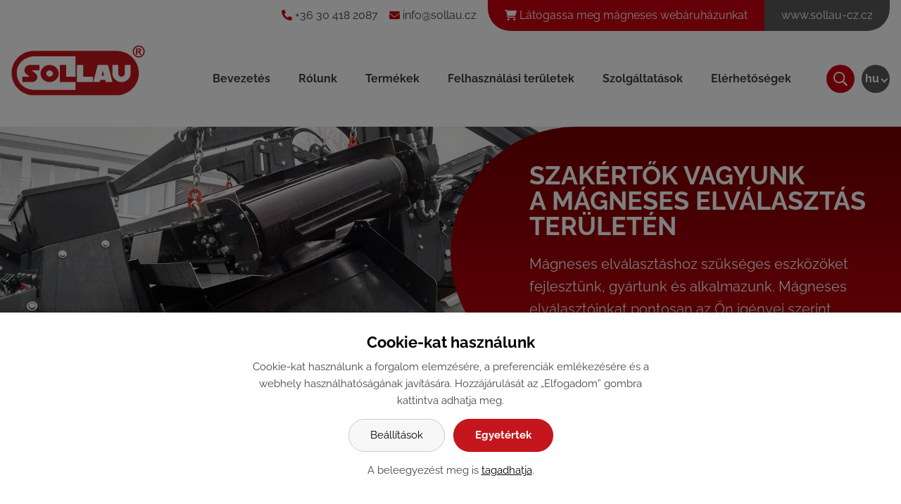

--- FILE ---
content_type: text/html; charset=UTF-8
request_url: https://www.sollau.hu/article/femek-levalasztasa-szilard-alternativ-uzemanyagoktol-solid-recovered-fuel-srf-a-legerosebb-szeparator-mukodes-kozben-esettanulmany
body_size: 16274
content:
<!DOCTYPE html>
<html lang="hu"> 


<head>
<meta charset="utf-8">
<title>Fémek leválasztása szilárd alternatív üzemanyagoktól Solid Recovered Fuel (SRF) – a legerősebb szeparátor működés közben! (esettanulmány) - SOLLAU | Mágneses szeparátorok</title>
<link rel="canonical" href="https://www.sollau.hu/article/femek-levalasztasa-szilard-alternativ-uzemanyagoktol-solid-recovered-fuel-srf-a-legerosebb-szeparator-mukodes-kozben-esettanulmany">

<link rel="preload" as="font" type="font/woff2" href="/wcs/templates/design/fonts/raleway-v27-latin-ext_latin-regular.woff2" crossorigin="anonymous">
<link rel="preload" as="font" type="font/woff2" href="/wcs/templates/design/fonts/raleway-v27-latin-ext_latin-700.woff2" crossorigin="anonymous">


<link rel="stylesheet" href="/wcs/templates/design/css/style.css?v19" />
<link rel="stylesheet" href="/wc-css/26796n-wcstyle.css" />

<link rel="preload" fetchpriority="high" as="image" href="/wcd/images/motivy/mobile/default.jpg" type="image/jpg">
<link rel="alternate" type="application/rss+xml" title="RSS" href="//www.sollau.hu/rss.xml">


<link rel="apple-touch-icon" sizes="180x180" href="/favicons/apple-touch-icon.png">
<link rel="icon" type="image/png" sizes="32x32" href="/favicons/favicon-32x32.png">
<link rel="icon" type="image/png" sizes="16x16" href="/favicons/favicon-16x16.png">
<link rel="manifest" href="/favicons/site.webmanifest">
<link rel="mask-icon" href="/favicons/safari-pinned-tab.svg" color="#c4161c">
<link rel="shortcut icon" href="/favicons/favicon.ico">
<meta name="msapplication-TileColor" content="#ffffff">
<meta name="msapplication-config" content="/favicons/browserconfig.xml">
<meta name="theme-color" content="#ffffff"><meta name="application-name" content="SOLLAU | Mágneses szeparátorok">
<meta http-equiv="X-UA-Compatible" content="IE=edge">
<meta name="robots" content="index,follow">
<meta name="description" content="">
<meta name="keywords" content="">
<meta name="author" content="Emersion Software">


<!-- og tags -->
<meta property="og:type" content="website">
<meta property="og:title" content="Fémek leválasztása szilárd alternatív üzemanyagoktól Solid Recovered Fuel (SRF) – a legerősebb szeparátor működés közben! (esettanulmány)">
<meta property="og:site_name" content="SOLLAU | Mágneses szeparátorok">
<meta property="og:url" content="https://www.sollau.hu/article/femek-levalasztasa-szilard-alternativ-uzemanyagoktol-solid-recovered-fuel-srf-a-legerosebb-szeparator-mukodes-kozben-esettanulmany">
<meta property="og:description" content="Alapértelmezett állapot
A szilárd alternatív üzemanyagok (SRF) fontos energiaforrást jelentenek a modern iparban. Ezen anyagok használatakor azonban problémát jelenthet a fémek jelenléte, amelyek károsíthatják az égető berendezést, ezért szükséges a fémek kiválasztása az energetikai folyamatok biztonságának és hatékonyságának biztosítása érdekében.
Ügyfelünk a Cseh Köztársaság egyik vezető alternatív üzemanyag-gyártója válogatott hulladékból.">
 
<meta property="og:image" content="https://www.sollau.hu//wcd/images/clanky/case-study-tap-dnd-ac-mx8-f-beast-01.jpg">
    

<!-- twitter tags -->
<meta name="twitter:card" content="summary">
<meta name="twitter:site" content="@SOLLAU | Mágneses szeparátorok">
<meta name="twitter:title" content="Fémek leválasztása szilárd alternatív üzemanyagoktól Solid Recovered Fuel (SRF) – a legerősebb szeparátor működés közben! (esettanulmány)">
<meta name="twitter:description" content="">
 
<meta property="twitter:image" content="https://www.sollau.hu//wcd/images/clanky/case-study-tap-dnd-ac-mx8-f-beast-01.jpg">
<meta name="viewport" content="width=device-width,initial-scale=1,minimum-scale=1">

<script>
window.dataLayer = window.dataLayer || [];
function gtag(){ dataLayer.push(arguments); }

gtag('consent', 'default', {
  'ad_storage': 'denied',
  'analytics_storage': 'denied',
  'personalization_storage': 'denied',
  'ad_user_data': 'denied',
  'ad_personalization': 'denied'});
</script>

<!-- Google Tag Manager -->
<script>(function(w,d,s,l,i){w[l]=w[l]||[];w[l].push({'gtm.start':
new Date().getTime(),event:'gtm.js'});var f=d.getElementsByTagName(s)[0],
j=d.createElement(s),dl=l!='dataLayer'?'&l='+l:'';j.async=true;j.src=
'https://www.googletagmanager.com/gtm.js?id='+i+dl;f.parentNode.insertBefore(j,f);
})(window,document,'script','dataLayer','GTM-NLVZ7JN');</script>
<!-- End Google Tag Manager -->

<script>
(function () {
  if (!window.chatbase || window.chatbase("getState") !== "initialized") {
    var cbFunc = function () {
      var args = Array.prototype.slice.call(arguments);
      if (!window.chatbase.q) {
        window.chatbase.q = [];
      }
      window.chatbase.q.push(args);
    };
    cbFunc.q = [];
    window.chatbase = cbFunc;
  }

  function onLoad() {
    var htmlLang = (document.documentElement.lang || '').toLowerCase().slice(0, 2);
    var urlMatch = window.location.pathname.match(/^\/(cs|sk|en|de|fr|es|pl|hu|ro|ru|uk)(\/|$)/);
    var urlLang = urlMatch ? urlMatch[1] : null;
    var pageLanguage = htmlLang || urlLang || 'en';

    var initialMessages = {
      cs: ["Dobrý den! S čím vám mohu pomoci?"],
      sk: ["Ahoj! Ako vám môžem pomôcť?"],
      en: ["Hi! How can I help you today?"],
      de: ["Hallo! Wie kann ich Ihnen helfen?"],
      fr: ["Bonjour ! Comment puis-je vous aider ?"],
      es: ["¡Hola! ¿Cómo puedo ayudarte?"],
      pl: ["Cześć! W czym mogę pomóc?"],
      hu: ["Szia! Miben segíthetek?"],
      ro: ["Bună! Cu ce vă pot ajuta?"],
      ru: ["Здравствуйте! Чем могу помочь?"],
      uk: ["Привіт! Чим я можу допомогти?"]
    };

    var message = initialMessages[pageLanguage] || initialMessages["en"];
    window.chatbase("setInitialMessages", message);

    var script = document.createElement("script");
    script.src = "https://www.chatbase.co/embed.min.js";
    script.id = "VeDWyhvAWIW6Dk157oenA";
    script.domain = "www.chatbase.co";
    document.body.appendChild(script);
  }

  if (document.readyState === "complete") {
    onLoad();
  } else {
    window.addEventListener("load", onLoad);
  }
})();
</script>
	

</head>


<body>
	<div id="cookies-bar" class="snippet"><div class="cookies-splash"></div>

<div class="cookies cookies-bar">        
	<div class="cookies-bar__holder">
	
		<h3 class="cookies-bar__title">                    
			Cookie-kat használunk
		</h3>
		<p class="cookies-bar__desc"> 
			Cookie-kat használunk a forgalom elemzésére, a preferenciák emlékezésére és a webhely használhatóságának javítására. 
            Hozzájárulását az „Elfogadom” gombra kattintva adhatja meg.
		</p>      
		<p class="cookies-bar__desc">
			<a href="/article/femek-levalasztasa-szilard-alternativ-uzemanyagoktol-solid-recovered-fuel-srf-a-legerosebb-szeparator-mukodes-kozben-esettanulmany?signal=openCookiesDetailWindow" class="cookies-btn cookies-btn--bar e-ajax-link">                        
				Beállítások
			</a>
			
            <a href="/article/femek-levalasztasa-szilard-alternativ-uzemanyagoktol-solid-recovered-fuel-srf-a-legerosebb-szeparator-mukodes-kozben-esettanulmany?signal=acceptAll" class="cookies-btn cookies-btn--bar cookies-btn--ok">                
				Egyetértek
			</a>
		</p>
		<p class="cookies-bar__desc">
    		A beleegyezést meg is <a href="/article/femek-levalasztasa-szilard-alternativ-uzemanyagoktol-solid-recovered-fuel-srf-a-legerosebb-szeparator-mukodes-kozben-esettanulmany?signal=disableAll">tagadhatja</a>.
    	</p>
    
    </div>  
</div></div><div class="skippy">
  <div class="center">
    <a class="hidden-focus" href="#main">Ugrás a tartalomhoz</a>
    <a class="hidden-focus" href="#nav"></a>
  </div>
</div>

<header class="header">

<form action="/455-fulltext-search-results" method="get">
          <div class="fulltext" role="search">
          	<div class="fulltext-holder">
            <label for="id-search" class="invisible">keresés:</label> 
            <input type="text" id="id-search" name="fulltext" class="inp" value="keresési kifejezés..." onfocus="if (this.value=='keresési kifejezés...') {this.value='';}; return true;" /><button type="submit">keresés</button>
            <input type="hidden" name="vid" value="" />
            </div>
          </div>
        </form><ul class="top-bar">
<li class="top-bar__text"><a href="tel:+36304182087"><svg viewBox="0 0 512 512" class="icon mr-1" style="fill:#c90310;"><use xlink:href="#shape-phone"></use></svg><span>+36 30 418 2087</span></a></li>
<li class="top-bar__text"><a href="mailto:info@sollau.cz"><svg viewBox="0 0 512 512" class="icon mr-1" style="fill:#c90310;"><use xlink:href="#shape-envelope"></use></svg><span>info@sollau.cz</span></a></li> 
<li class="top-bar__shop"><a href="https://eshop.sollau.hu" title="Online mágneses webáruház"><svg viewBox="0 0 576 512" class="icon" style="fill:#fff;"><use xlink:href="#shape-eshop"></use></svg> <span>Látogassa meg mágneses webáruházunkat</span></a></li>
<li class="top-bar__promo"><a href="https://www.sollau-cz.cz/" title="Technologie pro plastikářský průmysl">www.sollau-cz.cz</a></li>
</ul><div class="header-holder">
<div class="my-container">

	<ul class="menu-icons">
    <li class="menu-icon menu-icon--nav"><span class="menu-title">MENU</span>
		<button class="button-nav" aria-label="Navigáció">
			<span class="button-nav__title">Navigáció</span>
			<span class="hamburger">
				<span class="hamburger-line hamburger-line--1"></span>
				<span class="hamburger-line hamburger-line--2"></span>
				<span class="hamburger-line hamburger-line--3"></span>
			</span>
		</button>
    </li>    
    <li class="menu-icon menu-icon--virtuals"><div class="dd-nav dd-nav--virtuals">
	<button aria-expanded="false" aria-controls="id_virtuals" class="button-virtuals">hu</button>
	<ul id="id_virtuals">
	<li><a href="https://www.sollau.cz/">Česky</a></li>
	<li><a href="https://www.sollau.sk/">Slovensky</a></li>
	<li><a href="https://www.sollau.com/">English</a></li>
	<li><a href="https://www.sollau.de/">Deutsch</a></li>
    <li><a href="https://www.sollau.fr/">Francais</a></li>
    <li><a href="https://www.sollau.es/">Español</a></li>
    <li><a href="https://www.sollau.pl/">Polski</a></li>
    <li><a href="https://www.sollau.hu/">Magyar</a></li>
    <li><a href="https://www.sollau.ro/">Romanesc</a></li>
	<li><a href="https://www.sollau.ru/">Русский</a></li>
    <li><a href="https://www.sollau.com.ua/">Український</a></li>
    </ul>
</div>





</li>
    <li class="menu-icon menu-icon--fulltext">
        <button class="button-fulltext" aria-label="keresés">
   			<svg xmlns="http://www.w3.org/2000/svg" viewBox="0 0 512 512"><path d="M508.5 468.9L387.1 347.5c-2.3-2.3-5.3-3.5-8.5-3.5h-13.2c31.5-36.5 50.6-84 50.6-136C416 93.1 322.9 0 208 0S0 93.1 0 208s93.1 208 208 208c52 0 99.5-19.1 136-50.6v13.2c0 3.2 1.3 6.2 3.5 8.5l121.4 121.4c4.7 4.7 12.3 4.7 17 0l22.6-22.6c4.7-4.7 4.7-12.3 0-17zM208 368c-88.4 0-160-71.6-160-160S119.6 48 208 48s160 71.6 160 160-71.6 160-160 160z"/></svg>
     	</button>
    </li>	
	</ul>

    <div class="logo logo-hu" role="banner">
    <a href="//www.sollau.hu/" title="Mágneses szeparátorok | Vissza a kezdőlapra"><span>Mágneses szeparátorok</span></a>
    </div>	    

 	<nav class="nav-top-holder clearfix">

<div class="cssmenu"><ul class="nav-top"><li><a href="https://www.sollau.hu/"><span>Bevezetés</span></a></li><li class="has-sub"><a href="https://www.sollau.hu/rolunk"><span>Rólunk</span></a><ul><li><a href="https://www.sollau.hu/reference"><span>Reference</span></a></li><li><a href="https://www.sollau.hu/cikkek"><span>Cikkek</span></a></li><li><a href="https://www.sollau.hu/esettanulmanyok"><span>Esettanulmányok</span></a></li></ul></li><li class="has-sub"><a href="https://www.sollau.hu/termekek"><span>Termékek</span></a><ul><li class="has-sub"><a href="https://www.sollau.hu/magneses-szeparatorok-omlesztett-keverekekhez"><span>Mágneses szeparátorok ömlesztett keverékekhez</span></a><ul><li class="has-sub"><a href="https://www.sollau.hu/magneses-szeparator-omlesztett-keverekekhez-kezi-tisztitassal"><span>Kézi tisztítással</span></a><ul><li><a href="https://www.sollau.hu/magneses-lemezek-szallitoszalag-fole-dnd-mc"><span>Mágneses lemezek szállítószalag fölé DND-MC</span></a></li><li><a href="https://www.sollau.hu/szekreny-tipusu-racsos-magneses-elvalasztok-mss-mc"><span>Szekrény típusú rácsos mágneses elválasztók MSS-MC</span></a></li><li><a href="https://www.sollau.hu/szekreny-tipusu-racsos-magneses-elvalasztok-mss-mc-alarm-telitettsegi-kijelzovel"><span>Szekrény típusú rácsos mágneses elválasztók MSS-MC ALARM telítettségi kijelzővel</span></a></li><li><a href="https://www.sollau.hu/forgo-magneses-elvalasztok-kihuzhato-raccsal-msr-mc"><span>Forgó mágneses elválasztók kihúzható ráccsal MSR-MC</span></a></li><li><a href="https://www.sollau.hu/magneses-elvalasztok-csorendszerkhez-msp-s-omlesztett-keverekekhez"><span>Mágneses elválasztók csőrendszerkhez MSP-S </span></a></li><li><a href="https://www.sollau.hu/tartaly-magneses-szeparatorok-msp-c"><span>Tartály mágneses szeparátorok MSP-C</span></a></li><li><a href="https://www.sollau.hu/lemez-magneses-szeparatorok-magneses-lampasok-ml"><span>Lemez mágneses szeparátorok ML</span></a></li><li><a href="https://www.sollau.hu/lemez-magneses-szeparatorok-ml-alarm-telitettsegi-kijelzovel"><span>Lemez mágneses szeparátorok ML ALARM telítettségi kijelzővel</span></a></li><li><a href="https://www.sollau.hu/magneses-lemezelvalasztok-csorendszerhez-ml-p-omlesztett-keverekekhez"><span>Mágneses lemezelválasztók csőrendszerhez ML-P </span></a></li><li><a href="https://www.sollau.hu/csovezetek-magneses-szeparatorok-mt"><span>Csővezeték mágneses szeparátorok MT</span></a></li><li><a href="https://www.sollau.hu/lemezmagnesek-csuszdahoz-ms-mc"><span>Lemezmágnesek csúszdához MS-MC</span></a></li><li><a href="https://www.sollau.hu/magneses-ajto-ms-mc-k-s"><span>Mágneses ajtó MS-MC-K/S</span></a></li><li><a href="https://www.sollau.hu/lemezmagnesek-ms-mc-b"><span>Lemezmágnesek MS-MC-B</span></a></li><li><a href="https://www.sollau.hu/lepcsos-magneses-szeparatorok-msk-mc"><span>Lépcsős mágneses szeparátorok MSK-MC</span></a></li><li><a href="https://www.sollau.hu/kihuzhato-magneses-racsok-mr"><span>Kihúzható mágneses rácsok MR</span></a></li><li><a href="https://www.sollau.hu/magneses-elvalasztok-froccsonto-garathoz-tm"><span>Mágneses elválasztók fröccsöntő garathoz TM</span></a></li><li><a href="https://www.sollau.hu/magneses-elvalasztok-froccsonto-gep-garatahoz-csillag-sm"><span>Mágneses elválasztók fröccsöntő gép garatához - csillag SM</span></a></li><li><a href="https://www.sollau.hu/magnesrudak-omlesztett-mtn-keverekekhez"><span>Mágnesrudak MTN</span></a></li><li><a href="https://www.sollau.hu/mobil-elvalaszto-egyseg-msu"><span>Mobil elválasztó egység MSU</span></a></li><li><a href="https://www.sollau.hu/elektromagnes-szallitoszalag-fole-manualis-tisztitassal-dnd-mc-e"><span>Elektromágnes szállítószalag fölé manuális tisztítással DND-MC E</span></a></li></ul></li><li class="has-sub"><a href="https://www.sollau.hu/elvalasztok-omlesztett-keverekekhez-automatikus-tisztitassal"><span>Automatikus tisztítással </span></a><ul><li><a href="https://www.sollau.hu/ontisztito-racsos-magneses-szeparatorok-mss-ac"><span>Öntisztító rácsos mágneses szeparátorok MSS-AC</span></a></li><li class="has-sub"><a href="https://www.sollau.hu/ontisztito-magneses-lemezek-dnd-ac-a-szallitoszalag-fole"><span>Öntisztító mágneses lemezek DND-AC a szállítószalag fölé</span></a></li><li class="has-sub"><a href="https://www.sollau.hu/automatikus-elektromagnes-szallitoszalag-fole-dnd-ac-e"><span>Automatikus elektromágnes szállítószalag fölé – DND-AC E</span></a></li><li><a href="https://www.sollau.hu/magneses-ontisztito-lemezek-mobil-apritokhoz-es-valogatokhoz"><span>Mágneses öntisztító lemezek mobil aprítókhoz és válogatókhoz</span></a></li><li class="has-sub"><a href="https://www.sollau.hu/orvenyaramu-magneses-elvalasztok-szinesfemekhez-eddy-current-szeparator"><span>Örvényáramú mágneses elválasztók színesfémekhez ECS</span></a></li><li><a href="https://www.sollau.hu/magneses-elvalasztok-rozsdamentes-acelhoz-mv-r"><span>Mágneses elválasztók rozsdamentes acélhoz MV-R</span></a></li><li><a href="https://www.sollau.hu/forgo-magneses-szeparatorok-msr-ac"><span>Forgó mágneses szeparátorok MSR-AC</span></a></li><li><a href="https://www.sollau.hu/magneses-dobok-mb"><span>Mágneses dobok MB</span></a></li><li><a href="https://www.sollau.hu/elektromagneses-dobok-mb-e"><span>Elektromágneses dobok MB E</span></a></li><li><a href="https://www.sollau.hu/felig-nyitott-magneses-dob-mbo"><span>Félig nyitott mágneses dob MBO</span></a></li><li><a href="https://www.sollau.hu/fedett-magneses-dob-mbz"><span>Fedett mágneses dob MBZ</span></a></li><li><a href="https://www.sollau.hu/tobbfokozatu-magneses-dob-vmbz"><span>Többfokozatú mágneses dob VMBZ</span></a></li><li><a href="https://www.sollau.hu/magneses-hengerek-mv-hevederes-szallitoszalagokhoz"><span>Mágneses hengerek MV </span></a></li><li><a href="https://www.sollau.hu/tobbfokozatu-magneses-hengerek-vmsv"><span>Többfokozatú mágneses hengerek VMSV</span></a></li><li><a href="https://www.sollau.hu/lepcsos-magneses-szeparatorok-msk-ac"><span>Lépcsős mágneses szeparátorok MSK-AC</span></a></li><li><a href="https://www.sollau.hu/laboratoriumi-magneses-szeparatorok-lsv"><span>Laboratóriumi mágneses szeparátorok LSV</span></a></li></ul></li></ul></li><li class="has-sub"><a href="https://www.sollau.hu/magneses-szeparatorok-folyekony-keverekekhez"><span>Mágneses szeparátorok folyékony keverékekhez</span></a><ul><li class="has-sub"><a href="https://www.sollau.hu/magneses-szeparatorok-folyekony-keverekekhez-kezi-tisztitassal"><span>Kézi tisztítással </span></a><ul><li><a href="https://www.sollau.hu/atfolyos-magneses-szeparator-csovezetekekhez-msp-s-folyekony-keverekekhez"><span>Átfolyós mágneses szeparátor csővezetékekhez MSP-S</span></a></li><li><a href="https://www.sollau.hu/atfolyos-magneses-szeparatorok-csovezetekekhez-msp-mc"><span>Átfolyós mágneses szeparátorok csővezetékekhez MSP-MC</span></a></li><li><a href="https://www.sollau.hu/mobil-aramlasi-magneses-szeparatorok-msp-s-ancistrus"><span>Mobil áramlási mágneses szeparátorok MSP-S ANCISTRUS</span></a></li><li><a href="https://www.sollau.hu/aramlasi-magneses-szeparatorok-a-fekete-por-elvalasztasahoz-black-power-msp-bp"><span>Áramlási mágneses szeparátorok a fekete por elválasztásához (black power) MSP-BP</span></a></li><li><a href="https://www.sollau.hu/racsos-magneses-szeparatorok-magneses-racsok-mrz"><span>Rácsos mágneses szeparátorok MRZ</span></a></li><li><a href="https://www.sollau.hu/magneses-lemezelvalasztok-csorendszerhez-ml-p-folyekony-keverekekhez"><span>Mágneses lemezelválasztók csőrendszerhez ML-P</span></a></li><li><a href="https://www.sollau.hu/permanens-matrix-magneses-szeparatorok-mx-mc"><span>Permanens mátrix mágneses szeparátorok MX-MC</span></a></li><li><a href="https://www.sollau.hu/laboratoriumi-matrix-magneses-szeparatorok-mx-l"><span>Laboratóriumi mátrix mágneses szeparátorok MX-L</span></a></li><li><a href="https://www.sollau.hu/magneses-racsok-mr-k"><span>Mágneses rácsok MR-K</span></a></li><li><a href="https://www.sollau.hu/magnesrudak-omlesztett-mtn-folyekony-keverekekhez"><span>Mágnesrudak MTN</span></a></li><li><a href="https://www.sollau.hu/magnesek-zsakos-szurokhoz-msf"><span>Mágnesek zsákos szűrőkhöz MSF</span></a></li><li><a href="https://www.sollau.hu/magneses-szurok-futeshez"><span>Mágneses szűrők fűtéshez</span></a></li></ul></li><li class="has-sub"><a href="https://www.sollau.hu/magneses-szeparatorok-folyekony-keverekekhez-automatikus-tisztitassal"><span>Automatikus tisztítással</span></a><ul><li><a href="https://www.sollau.hu/atfolyos-magneses-szeparatorok-msp-ac"><span>Átfolyós mágneses szeparátorok MSP-AC</span></a></li><li><a href="https://www.sollau.hu/aramlasi-magneses-szurok-msp-ac-eko"><span>Áramlási mágneses szűrők MSP-AC EKO</span></a></li><li class="active"><a href="https://www.sollau.hu/tartalyos-elvalaszto-hengerek-mvs"><span>Tartályos elválasztó hengerek MVS</span></a></li><li><a href="https://www.sollau.hu/lemez-magneses-szeparator-csuszda-fole-dnd-sfx"><span>Lemez mágneses szeparátor csúszda fölé DND-SFX</span></a></li></ul></li></ul></li><li class="has-sub"><a href="https://www.sollau.hu/valogato-sorok"><span>Válogató sorok </span></a><ul><li class="has-sub"><a href="https://www.sollau.hu/mobil-valogato-sor"><span>Mobil válogató sor</span></a><ul><li><a href="https://www.sollau.hu/mobil-valogato-sor-technologiak-attekintese"><span>Mobil válogató sor – technológiák áttekintése</span></a></li></ul></li><li><a href="https://www.sollau.hu/automatikus-valogatosor-aluminium-tarcsak-szetvalasztasahoz"><span>Automatikus válogatósor alumínium tárcsák szétválasztásához</span></a></li><li><a href="https://www.sollau.hu/automata-valogatosor-kommunalis-hulladek-muanyag-es-papir-valogatasahoz"><span>Automata válogatósor kommunális hulladék, műanyag és papír válogatásához</span></a></li><li><a href="https://www.sollau.hu/automatikus-valogatosor-pet-palackokhoz-aluminium-es-vas-italos-dobozokhoz"><span>Automatikus válogatósor PET-palackokhoz, alumínium és vas italos dobozokhoz</span></a></li><li><a href="https://www.sollau.hu/automatikus-valogatosor-pet-palackok-al-es-fe-dobozok-valogatasahoz"><span>Automatikus válogatósor PET palackok, Al és Fe dobozok válogatásához</span></a></li><li><a href="https://www.sollau.hu/automatikus-valogatosor-a-muanyag-hulladekok-valogatasahoz"><span>Automatikus válogatósor a műanyag hulladékok válogatásához</span></a></li><li><a href="https://www.sollau.hu/automatikus-valogatosor-3d-muanyaghulladek-pet-palackok-valogatasahoz"><span>Automatikus válogatósor 3D műanyaghulladék - PET palackok válogatásához</span></a></li><li><a href="https://www.sollau.hu/szeparalosor-muanyag-hulladek-valogatasara"><span>Szeparálósor műanyag hulladék válogatására</span></a></li><li><a href="https://www.sollau.hu/szeparalosor-uveghulladek-ujrahasznositasahoz"><span>Szeparálósor üveghulladék újrahasznosításához</span></a></li><li><a href="https://www.sollau.hu/szeparalosor-magnesesezheto-italos-dobozok-elkulonitesere-a-kommunalis-hulladekbol"><span>Szeparálósor mágnesesezhető italos dobozok elkülönítésére</span></a></li><li><a href="https://www.sollau.hu/szeparalosor-enyhen-magneses-rozsdamentes-acel-es-szinesfemek-elvalasztasahoz"><span>Szeparálósor enyhén mágneses rozsdamentes acél és színesfémek elválasztásához</span></a></li><li><a href="https://www.sollau.hu/szeparalosor-magnezit-granat-homok-elvalasztasara-a-sor-osszetetele"><span>Szeparálósor magnezit (gránát) homok elválasztására A sor összetétele</span></a></li></ul></li><li><a href="https://www.sollau.hu/elektromagnesek"><span>Elektromágnesek</span></a></li><li class="has-sub"><a href="https://www.sollau.hu/femdetektorok"><span>Fémdetektorok</span></a><ul><li class="has-sub"><a href="https://www.sollau.hu/femdetektorok-az-elelmiszeripar-szamara"><span>Fémdetektorok az élelmiszeripar számára</span></a><ul><li class="has-sub"><a href="https://www.sollau.hu/femdetektorok-az-elelmiszeripar-szamara-szallitoszalaghoz"><span>Fémdetektorok az élelmiszeripar számára szállítószalaghoz</span></a></li><li class="has-sub"><a href="https://www.sollau.hu/elelmiszeripari-femdetektorok-nyomas-alatti-szallitashoz"><span>Élelmiszeripari fémdetektorok nyomás alatti szállításhoz</span></a></li><li class="has-sub"><a href="https://www.sollau.hu/elelmiszeripari-femdetektorok-szabadeseses-szallitashoz"><span>Élelmiszeripari fémdetektorok szabadeséses szállításhoz</span></a></li><li class="has-sub"><a href="https://www.sollau.hu/femdetektorok-az-elelmiszeripar-szamara-folyadekok-es-pasztaszeru-anyagok-szamara"><span>Fémdetektorok az élelmiszeripar számára folyadékok és pasztaszerű anyagok számára</span></a></li></ul></li><li class="has-sub"><a href="https://www.sollau.hu/ipari-femdetektorok"><span>Ipari fémdetektorok</span></a><ul><li class="has-sub"><a href="https://www.sollau.hu/ipari-femdetektorok-szallitoszalaghoz"><span>Ipari fémdetektorok szállítószalaghoz</span></a></li><li class="has-sub"><a href="https://www.sollau.hu/ipari-femdetektorok-nyomas-alatti-szallitashoz"><span>Ipari fémdetektorok nyomás alatti szállításhoz</span></a></li><li class="has-sub"><a href="https://www.sollau.hu/ipari-femdetektorok-szabadeseshez"><span>Ipari fémdetektorok szabadeséshez</span></a></li><li class="has-sub"><a href="https://www.sollau.hu/ipari-femdetektorok-textil-feldolgozo-sorokhoz"><span>Ipari fémdetektorok textil feldolgozó sorokhoz</span></a></li></ul></li></ul></li><li class="has-sub"><a href="https://www.sollau.hu/magneses-sepruk-magneses-seprok"><span>Mágneses seprűk </span></a><ul><li><a href="https://www.sollau.hu/magneses-sepruk-mz"><span>Mágneses seprűk MZ</span></a></li><li><a href="https://www.sollau.hu/magneses-sepruk-mz-vzv-targoncakhoz"><span>Mágneses seprűk MZ-VZV targoncákhoz</span></a></li><li><a href="https://www.sollau.hu/magneses-sepru-fuggo-mz-z"><span>Mágneses seprű függő MZ-Z</span></a></li><li class="has-sub"><a href="https://www.sollau.hu/ms-falcon-magneses-sepruk-repterekre-es-laza-talajra"><span>MS FALCON mágneses seprűk repterekre és laza talajra </span></a><ul><li><a href="https://www.sollau.hu/ms-falcon-magneses-sepru-reszletes-bemutatasa"><span>MS FALCON mágneses seprű részletes bemutatása</span></a></li><li><a href="https://www.sollau.hu/ms-falcon-magneses-sepru-modellcsalad"><span>MS FALCON mágneses seprű modellcsalád</span></a></li><li><a href="https://www.sollau.hu/az-ms-falcon-magneses-seprumodulok-reszletes-leirasa"><span>Az MS FALCON mágneses seprűmodulok részletes leírása</span></a></li><li><a href="https://www.sollau.hu/tovabbi-kepek-a-repuloterekhez-es-laza-talajhoz-keszult-ms-falcon-magneses-seprurol"><span>További képek a repülőterekhez és laza talajhoz készült MS FALCON </span></a></li><li><a href="https://www.sollau.hu/tovabbi-videok-az-ms-falcon-repuloteri-es-laza-talajra-szant-magneses-seprukrol"><span>További videók az MS FALCON repülőtéri és laza talajra szánt </span></a></li><li><a href="https://www.sollau.hu/tovabbi-esettanulmanyok-az-ms-falcon-magneses-seprurol"><span>További esettanulmányok az MS FALCON mágneses seprűről</span></a></li></ul></li><li class="has-sub"><a href="https://www.sollau.hu/msa-eagle-magneses-sepruk-repuloterekre-es-nagy-teruletekre"><span>MSA EAGLE mágneses seprűk repülőterekre és nagy területekre</span></a><ul><li><a href="https://www.sollau.hu/az-msa-eagle-magneses-sepru-reszletes-leirasa"><span>Az MSA EAGLE mágneses seprű részletes leírása</span></a></li><li><a href="https://www.sollau.hu/msa-eagle-magneses-sepru-modellcsalad"><span>MSA EAGLE mágneses seprű modellcsalád</span></a></li><li><a href="https://www.sollau.hu/msa-eagle-magneses-seprumodulok-reszletes-leirasa"><span>Az MSA EAGLE mágneses seprűmodulok részletes leírása</span></a></li><li><a href="https://www.sollau.hu/msa-eagle-magneses-sepru-repuloterekhez-es-nagy-teruletekhez-tovabbi-kepei"><span>MSA EAGLE mágneses seprű repülőterekhez és nagy területekhez további képei </span></a></li><li><a href="https://www.sollau.hu/msa-eagle-magneses-sepru-repuloterekhez-es-nagy-teruletekhez-tovabbi-videoi"><span>MSA EAGLE mágneses seprű repülőterekhez és nagy területekhez további videói</span></a></li></ul></li></ul></li><li class="has-sub"><a href="https://www.sollau.hu/firefly-mobil-fenykereszt-amely-a-repuloteri-kifutopalya-lezarasat-jelzi"><span>FIREFLY mobil fénykereszt, amely a repülőtéri kifutópálya lezárását jelzi</span></a><ul><li><a href="https://www.sollau.hu/a-firefly-kifutopalya-lezarasahoz-hasznalt-mobil-fenykereszt-reszletes-leirasa"><span>A FIREFLY kifutópálya lezárásához használt mobil fénykereszt részletes leírása</span></a></li><li><a href="https://www.sollau.hu/firefly-modellsorozat-mobil-fenykeresztek-a-kifutopalya-lezarasahoz"><span>FIREFLY modellsorozat mobil fénykeresztek a kifutópálya lezárásához</span></a></li><li><a href="https://www.sollau.hu/a-firefly-mobil-fenykeresztek-fenymuszaki-parameterei-repuloteri-palyak-lezarasahoz"><span>A FIREFLY mobil fénykeresztek fényműszaki paraméterei repülőtéri pályák lezárásához</span></a></li><li><a href="https://www.sollau.hu/tovabbi-fotok-a-firefly-mobil-fenykeresztrol-repuloteri-palyak-lezarasahoz"><span>További fotók a FIREFLY mobil fénykeresztről </span></a></li><li><a href="https://www.sollau.hu/tovabbi-videok-a-firefly-mobil-fenykeresztrol-repuloteri-palyak-lezarasahoz"><span>További videók a FIREFLY mobil fénykeresztről </span></a></li></ul></li><li class="has-sub"><a href="https://www.sollau.hu/rezgo-szitak"><span>Rezgő sziták</span></a><ul><li class="has-sub"><a href="https://www.sollau.hu/rezgo-szitak-ipari-alkalmazas"><span>Rezgő sziták – ipari alkalmazás</span></a><ul><li><a href="https://www.sollau.hu/rezgo-szitak-elelmiszeripar"><span>Rezgő sziták – élelmiszeripar</span></a></li><li><a href="https://www.sollau.hu/rezgo-szitak-ujrahasznositas"><span>Rezgő sziták – újrahasznosítás</span></a></li><li><a href="https://www.sollau.hu/rezgo-szitak-vegyipar-es-muanyagipar"><span>Rezgő sziták – vegyipar és műanyagipar</span></a></li><li><a href="https://www.sollau.hu/rezgo-szitak-epitoipar-es-epitoanyagok"><span>Rezgő sziták – építőipar és építőanyagok</span></a></li></ul></li><li class="has-sub"><a href="https://www.sollau.hu/c-line-rezgo-szitak-porokhoz-es-folyadekokhoz"><span>C-line rezgő sziták porokhoz és folyadékokhoz</span></a><ul><li><a href="https://www.sollau.hu/vtp-rezgo-szita-pneumatikus-szallitashoz"><span>VTP - Rezgő szita pneumatikus szállításhoz </span></a></li><li><a href="https://www.sollau.hu/vlb-vlm-rezgo-szita-folyadekokhoz-es-pepes-keverekekhez"><span>VLB/VLM – Rezgő szita folyadékokhoz és pépes keverékekhez</span></a></li><li><a href="https://www.sollau.hu/vp1-nagy-kapacitasu-rezgo-szita"><span>VP1 - Nagy kapacitású rezgő szita</span></a></li><li><a href="https://www.sollau.hu/vp2-nagy-kapacitasu-rezgo-szita"><span>VP2 - Nagy kapacitású rezgő szita</span></a></li><li><a href="https://www.sollau.hu/vpf-vpf2-rezgo-szita-a-gyogyszeripar-szamara"><span>VPF/VPF2 – Rezgő szita a gyógyszeripar számára</span></a></li><li><a href="https://www.sollau.hu/vpb-vpm-rezgo-szita-porokhoz-es-omlesztett-anyagokhoz"><span>VPB/VPM – Rezgő szita porokhoz és ömlesztett anyagokhoz</span></a></li></ul></li><li class="has-sub"><a href="https://www.sollau.hu/x-line-multifrekvencias-technologia-amely-megvaltoztatja-a-jatekszabalyokat"><span>X-line – multifrekvenciás technológia, amely megváltoztatja a játékszabályokat.</span></a><ul><li><a href="https://www.sollau.hu/circular-single-deck-kor-alaku-rezgo-szita-extrem-igenybevetelre"><span>CIRCULAR SINGLE DECK – Kör alakú rezgő szita extrém igénybevételre</span></a></li><li><a href="https://www.sollau.hu/rectangular-single-deck-teglalap-alaku-rezgo-szita-extrem-igenybevetelre"><span>RECTANGULAR SINGLE DECK – Téglalap alakú rezgő szita extrém igénybevételre</span></a></li></ul></li><li><a href="https://www.sollau.hu/t-line-tumbler-rezgo-szitak-por-alapu-anyagokhoz"><span>T–LINE TUMBLER – rezgő sziták por alapú anyagokhoz </span></a></li><li><a href="https://www.sollau.hu/gyakori-kerdesek-gyik-c-line-x-line-t-line-vibracios-szitak"><span>Gyakori kérdések (GYIK) – C-Line, X-Line, T-Line vibrációs sziták</span></a></li></ul></li><li class="has-sub"><a href="https://www.sollau.hu/rezgo-adagolok-es-rezgo-szallitoszalagok"><span>Rezgő adagolók és rezgő szállítószalagok</span></a><ul><li><a href="https://www.sollau.hu/rezgo-eloszto-adagolo"><span>Rezgő elosztó adagoló</span></a></li><li class="has-sub"><a href="https://www.sollau.hu/rezgo-adagolo"><span>Rezgő adagoló</span></a><ul><li><a href="https://www.sollau.hu/tovabbi-fotok-a-rezgo-adagolok"><span>További fotók a rezgő adagolók</span></a></li></ul></li><li><a href="https://www.sollau.hu/heavy-duty-rezgo-adagolo"><span>Heavy-Duty rezgő adagoló</span></a></li><li><a href="https://www.sollau.hu/tartalyos-rezgo-adagolo"><span>Tartályos rezgő adagoló</span></a></li><li class="has-sub"><a href="https://www.sollau.hu/rezgo-szallitoszalag"><span>Rezgő szállítószalag</span></a></li><li><a href="https://www.sollau.hu/sajatfrekvencias-rezgo-szallitok"><span>Sajátfrekvenciás rezgő szállítók</span></a></li><li><a href="https://www.sollau.hu/spiralos-felhordo"><span>Spirálos felhordó</span></a></li><li><a href="https://www.sollau.hu/rezgo-asztalok"><span>Rezgő asztalok </span></a></li><li><a href="https://www.sollau.hu/hidraulikus-billento"><span>Hidraulikus billentő</span></a></li><li class="has-sub"><a href="https://www.sollau.hu/emelos-billento"><span>Emelős billentő</span></a><ul><li><a href="https://www.sollau.hu/tovabbi-fotok-emelos-billento"><span>További fotók a emelős billentő</span></a></li></ul></li></ul></li><li class="has-sub"><a href="https://www.sollau.hu/kontroll-magnesek-nyersanyagokhoz"><span>Kontroll mágnesek nyersanyagokhoz</span></a><ul><li><a href="https://www.sollau.hu/magneses-tesztrud-mth-hegyes"><span>Mágneses tesztrúd MTH hegyes</span></a></li><li><a href="https://www.sollau.hu/magneses-tesztrud-mtv"><span>Mágneses tesztrúd MTV </span></a></li><li><a href="https://www.sollau.hu/kontroll-kupmagnes-karabinerrel-mk"><span>Kontroll kúpmágnes karabinerrel MK</span></a></li><li><a href="https://www.sollau.hu/ellenorzo-kupmagnes-ks"><span>Ellenőrző kúpmágnes KS</span></a></li><li><a href="https://www.sollau.hu/szuper-eros-kontrollmagnes-skm"><span>Szuper erős kontrollmágnes SKM</span></a></li></ul></li><li><a href="https://www.sollau.hu/md-magneses-szallitoszalagok"><span>MD mágneses szállítószalagok</span></a></li><li><a href="https://www.sollau.hu/magneses-szonyegek-mm"><span>Mágneses szőnyegek MM</span></a></li><li><a href="https://www.sollau.hu/magneses-lemez-elvalaszto-mc"><span>Mágneses lemez elválasztó MC</span></a></li><li class="has-sub"><a href="https://www.sollau.hu/magneses-kezelesi-segedeszkozok"><span>Mágneses kezelési segédeszközök </span></a><ul><li><a href="https://www.sollau.hu/magneses-kezi-forgacs-gyujtok-mtl"><span>Mágneses kézi forgács gyűjtők MTL</span></a></li><li><a href="https://www.sollau.hu/magneses-manipulatorok-rm"><span>Mágneses manipulátorok RM</span></a></li><li><a href="https://www.sollau.hu/magnesek-technologiai-furdokhoz-magnesek-galvanizalohoz-tl"><span>Mágnesek technológiai fürdőkhöz TL</span></a></li><li><a href="https://www.sollau.hu/permanens-tehermagnesek-daruhoz"><span>Permanens tehermágnesek daruhoz</span></a></li><li><a href="https://www.sollau.hu/akkumulatoros-es-elektropermanens-tehermagnesek"><span>Akkumulátoros és elektropermanens tehermágnesek</span></a></li></ul></li><li class="has-sub"><a href="https://www.sollau.hu/demagnetizalok"><span>Demagnetizálók </span></a><ul><li><a href="https://www.sollau.hu/asztali-demagnetizalok-so"><span>Asztali demagnetizálók SO</span></a></li><li><a href="https://www.sollau.hu/kezi-demagnetizalok-ro"><span>Kézi demagnetizálók RO</span></a></li><li><a href="https://www.sollau.hu/alagut-demagnetizalok-to"><span>Alagút demagnetizálók TO</span></a></li><li><a href="https://www.sollau.hu/tosd-alagut-demagnetizalo-szallitoszalaggal"><span>TOSD alagút demagnetizáló szállítószalaggal</span></a></li></ul></li><li class="has-sub"><a href="https://www.sollau.hu/pormentesito-es-mintavevo-keszulekek"><span>Pormentesítő és mintavevő készülékek </span></a><ul><li><a href="https://www.sollau.hu/magneses-mintavevo-rud-mvt"><span>Mágneses mintavevő rúd MVT</span></a></li><li><a href="https://www.sollau.hu/oz-poreltavolito-berendezes"><span>OZ poreltávolító berendezés</span></a></li><li><a href="https://www.sollau.hu/rotacios-mintavevo-rv"><span>Rotációs mintavevő RV</span></a></li><li><a href="https://www.sollau.hu/olvadasi-minta-pres-tvl"><span>Olvadási minta prés TVL</span></a></li><li><a href="https://www.sollau.hu/ventilator-nagy-sebessegu-malomhoz"><span>Ventilátor nagy sebességű malomhoz</span></a></li></ul></li><li><a href="https://www.sollau.hu/mobil-aprito-es-elvalaszto-sor"><span>Mobil aprító és elválasztó sor</span></a></li><li class="has-sub"><a href="https://www.sollau.hu/magnesek-es-magneses-termekek"><span>Mágnesek és mágneses termékek</span></a><ul><li><a href="https://www.sollau.hu/neodimium-magnesek"><span>Neodímium mágnesek</span></a></li><li><a href="https://www.sollau.hu/ferrit-magnesek"><span>Ferrit mágnesek</span></a></li><li><a href="https://www.sollau.hu/alnico-magnesek"><span>AlNiCo mágnesek</span></a></li><li><a href="https://www.sollau.hu/szamarium-magnesek"><span>Szamárium mágnesek</span></a></li><li><a href="https://www.sollau.hu/potmagnesek-tarto-magnesek"><span>Potmágnesek – tartó mágnesek</span></a></li><li><a href="https://www.sollau.hu/magneses-horgok"><span>Mágneses horgok</span></a></li><li><a href="https://www.sollau.hu/magneses-tasakok"><span>Mágneses tasakok</span></a></li><li><a href="https://www.sollau.hu/magneses-foliak"><span>Mágneses fóliák</span></a></li><li><a href="https://www.sollau.hu/irodai-magnesek"><span>Irodai mágnesek</span></a></li><li><a href="https://www.sollau.hu/magneses-szalagok"><span>Mágneses szalagok</span></a></li><li><a href="https://www.sollau.hu/rogzito-elektromagnesek"><span>Rögzítő elektromágnesek </span></a></li><li><a href="https://www.sollau.hu/jacob-csorendszerek"><span>JACOB csőrendszerek</span></a></li></ul></li><li class="has-sub"><a href="https://www.sollau.hu/detektalhato-termekek"><span>Detektálható termékek</span></a><ul><li><a href="https://www.sollau.hu/femdetektalhato-tollak"><span>Fémdetektálható tollak</span></a></li><li><a href="https://www.sollau.hu/femdetektalhato-filcek"><span>Fémdetektálható filcek</span></a></li><li><a href="https://www.sollau.hu/femdetektalhato-irodaszerek"><span>Fémdetektálható irodaszerek</span></a></li><li><a href="https://www.sollau.hu/femdetektalhato-ruhazat-es-vedofelszereles"><span>Fémdetektálható ruházat és védőfelszerelés</span></a></li><li><a href="https://www.sollau.hu/femdetektalhato-kesek"><span>Fémdetektálható kések</span></a></li><li><a href="https://www.sollau.hu/femdetektalhato-tisztitoszerek"><span>Fémdetektálható tisztítószerek</span></a></li></ul></li></ul></li><li class="has-sub menu-cols"><a href="https://www.sollau.hu/felhasznalasi-teruletek"><span>Felhasználási területek</span></a><ul><li><a href="https://www.sollau.hu/magneses-szeparatorok-muanyag-es-gumiipar-reszere"><span>Műanyag- és gumiipar</span></a></li><li><a href="https://www.sollau.hu/magneses-szeparatorok-fafeldolgozo-ipar-reszere"><span>Fafeldolgozó ipar</span></a></li><li><a href="https://www.sollau.hu/magneses-szeparatorok-elelmiszeripar-reszere"><span>Élelmiszeripar</span></a></li><li><a href="https://www.sollau.hu/magneses-szeparatorok-autoipar-reszere"><span>Autóipar</span></a></li><li><a href="https://www.sollau.hu/magneses-szeparatorok-vegyipar-festekipar-reszere"><span>Vegyipar, festékipar</span></a></li><li><a href="https://www.sollau.hu/magneses-szeparatorok-cementgyarak-es-meszgyarak-reszere"><span>Cementgyárak és mészgyárak</span></a></li><li><a href="https://www.sollau.hu/magneses-szeparatorok-banyaipar-kobanyak-reszere"><span>Bányaipar, kőbányák</span></a></li><li><a href="https://www.sollau.hu/magneses-szeparatorok-keramia-es-uvegipar-reszere"><span>Porcelán és kerámia gyártás</span></a></li><li><a href="https://www.sollau.hu/magneses-szeparatorok-textilipar-reszere"><span>Textilipar</span></a></li><li><a href="https://www.sollau.hu/magneses-szeparatorok-dohanytermeles-es-feldolgozas-reszere"><span>Dohánytermelés és -feldolgozás</span></a></li><li><a href="https://www.sollau.hu/magneses-szeparatorok-papiripar-reszere"><span>Papírgyártás és újrahasznosítás</span></a></li><li><a href="https://www.sollau.hu/magneses-szeparatorok-repuloteri-es-utkarbantartashoz"><span>Repülőtér és út karbantartás</span></a></li><li><a href="https://www.sollau.hu/magneses-szeparatorok-hoeromuvek-reszere"><span>Hőerőművek</span></a></li><li><a href="https://www.sollau.hu/magneses-szeparatorok-egeszsegugyi-muveletek-reszere"><span>Egészségügyi műveletek</span></a></li><li><a href="https://www.sollau.hu/magneses-szeparatorok-gyogyszeripar-reszere"><span>Gyógyszeripar</span></a></li><li><a href="https://www.sollau.hu/magneses-szeparatorok-gep-es-ontodeipar-reszere"><span>Gép- és öntödeipar</span></a></li><li><a href="https://www.sollau.hu/magneses-szeparatorok-ujrahasznositas-es-hulladekfeldolgozas-reszere"><span>Újrahasznosítás és hulladékfeldolgozás</span></a></li><li><a href="https://www.sollau.hu/magneses-szeparatorok-cukorgyartas"><span>Cukorgyártás </span></a></li></ul></li><li class="has-sub"><a href="https://www.sollau.hu/szolgaltatasok"><span>Szolgáltatások</span></a><ul><li><a href="https://www.sollau.hu/magneses-szeparatorok-szervizelese"><span>Mágneses szeparátorok szervizelése</span></a></li><li><a href="https://www.sollau.hu/magneses-elvalasztok-ingyenes-auditja"><span>Mágneses szeparátorok auditja</span></a></li><li><a href="https://www.sollau.hu/magneses-elvalasztok-vasarlasa"><span>Mágneses elválasztók vásárlása</span></a></li><li><a href="https://www.sollau.hu/magneses-elvalasztok-berbeadasa"><span>Mágneses elválasztók bérbeadása</span></a></li></ul></li><li><a href="https://www.sollau.hu/elerhetosegek"><span>Elérhetőségek</span></a></li></ul></div></nav>
<!-- .nav-top-holder --></div>    
</div>
</header>
<!-- .header -->

	
<div class="motive">
<picture>
    <source media="(max-width: 767px)" srcset="/wcd/images/motivy/mobile/default.jpg" class="rwd-image">
    <img src="/wcd/images/motivy/default.jpg" class="rwd-image" width="1920" height="537" alt="">
</picture>

<div class="toptext">
	<div class="toptext__holder">
    	<div>
		<h2 class="toptext__title">Szakértők vagyunk<br>a mágneses elválasztás területén</h2>    
    	<p class="toptext__desc">Mágneses elválasztáshoz szükséges eszközöket fejlesztünk, gyártunk és alkalmazunk. Mágneses elválasztóinkat pontosan az Ön igényei szerint tervezzük és gyártjuk.</p>
        </div>
	</div>
</div>

</div>
<!-- .motive-->



<div class="my-container">
</div>



<section class="area-top">
</section>
<!-- .area-top -->



<div class="content">
<div class="content-holder">
<div class="width-limit width-limit--xxl grid-2cols">


<main class="main" id="main">


<div class="article-detail clearfix">

<p class="article-detail__date">
	13. 6. 2024 
    
</p>

<h1 class="article-detail__title">Fémek leválasztása szilárd alternatív üzemanyagoktól Solid Recovered Fuel (SRF) – a legerősebb szeparátor működés közben! (esettanulmány)</h1>

<div class="clearfix">


<a href="/wcd/images/clanky/case-study-tap-dnd-ac-mx8-f-beast-01.jpg" class="example1"><img src="/wcd/images/clanky/case-study-tap-dnd-ac-mx8-f-beast-01.jpg" alt="" class="article-detail__image" /></a>


<div class="article-detail__content">
	<div class="article-detail__perex">
    <p><strong>Alapértelmezett állapot</strong></p>
<p>A szilárd alternatív üzemanyagok (SRF) fontos energiaforrást jelentenek a modern iparban. Ezen anyagok használatakor azonban problémát jelenthet a fémek jelenléte, amelyek károsíthatják az égető berendezést, ezért szükséges a fémek kiválasztása az energetikai folyamatok biztonságának és hatékonyságának biztosítása érdekében.</p>
<p>Ügyfelünk a Cseh Köztársaság egyik vezető alternatív üzemanyag-gyártója válogatott hulladékból.</p>    </div>
	
    <ul class="icons-share">
	<li><a onclick="return !window.open(this.href, '_blank', 'width=550,height=400');" href="https://www.facebook.com/sharer/sharer.php?u=https://www.sollau.hu/article/femek-levalasztasa-szilard-alternativ-uzemanyagoktol-solid-recovered-fuel-srf-a-legerosebb-szeparator-mukodes-kozben-esettanulmany" class="i-facebook" id="button-facebook"><svg xmlns="http://www.w3.org/2000/svg" viewBox="0 0 320 512"><path d="M279.14 288l14.22-92.66h-88.91v-60.13c0-25.35 12.42-50.06 52.24-50.06h40.42V6.26S260.43 0 225.36 0c-73.22 0-121.08 44.38-121.08 124.72v70.62H22.89V288h81.39v224h100.17V288z"/></svg></a></li>
	<li><a onclick="return !window.open(this.href, '_blank', 'width=550,height=400');" href="https://twitter.com/intent/tweet?url=https://www.sollau.hu/article/femek-levalasztasa-szilard-alternativ-uzemanyagoktol-solid-recovered-fuel-srf-a-legerosebb-szeparator-mukodes-kozben-esettanulmany&amp;text=Fémek leválasztása szilárd alternatív üzemanyagoktól Solid Recovered Fuel (SRF) – a legerősebb szeparátor működés közben! (esettanulmány)" class="i-twitter" id="button-twitter"><svg xmlns="http://www.w3.org/2000/svg" viewBox="0 0 512 512"><path d="M459.37 151.716c.325 4.548.325 9.097.325 13.645 0 138.72-105.583 298.558-298.558 298.558-59.452 0-114.68-17.219-161.137-47.106 8.447.974 16.568 1.299 25.34 1.299 49.055 0 94.213-16.568 130.274-44.832-46.132-.975-84.792-31.188-98.112-72.772 6.498.974 12.995 1.624 19.818 1.624 9.421 0 18.843-1.3 27.614-3.573-48.081-9.747-84.143-51.98-84.143-102.985v-1.299c13.969 7.797 30.214 12.67 47.431 13.319-28.264-18.843-46.781-51.005-46.781-87.391 0-19.492 5.197-37.36 14.294-52.954 51.655 63.675 129.3 105.258 216.365 109.807-1.624-7.797-2.599-15.918-2.599-24.04 0-57.828 46.782-104.934 104.934-104.934 30.213 0 57.502 12.67 76.67 33.137 23.715-4.548 46.456-13.32 66.599-25.34-7.798 24.366-24.366 44.833-46.132 57.827 21.117-2.273 41.584-8.122 60.426-16.243-14.292 20.791-32.161 39.308-52.628 54.253z"/></svg></a></li>
	<li><a onclick="return !window.open(this.href, '_blank', 'width=550,height=400');" href="https://www.linkedin.com/shareArticle?mini=true&url=https://www.sollau.hu/article/femek-levalasztasa-szilard-alternativ-uzemanyagoktol-solid-recovered-fuel-srf-a-legerosebb-szeparator-mukodes-kozben-esettanulmany" class="i-linkedin" id="button-linkedin"><svg xmlns="http://www.w3.org/2000/svg" viewBox="0 0 448 512"><path d="M100.28 448H7.4V148.9h92.88zM53.79 108.1C24.09 108.1 0 83.5 0 53.8a53.79 53.79 0 0 1 107.58 0c0 29.7-24.1 54.3-53.79 54.3zM447.9 448h-92.68V302.4c0-34.7-.7-79.2-48.29-79.2-48.29 0-55.69 37.7-55.69 76.7V448h-92.78V148.9h89.08v40.8h1.3c12.4-23.5 42.69-48.3 87.88-48.3 94 0 111.28 61.9 111.28 142.3V448z"/></svg></a></li>
	</ul>
</div>

</div>

<hr />


<p>Ügyfeleik között vannak olyan nagy igénybevételű üzemek, amelyek célja a környezetterhelés csökkentése és a fenntartható energiaforrásokra való átállás:</p>
<ul>
<li>Cementgyárak</li>
<li>Üveggyárak</li>
<li>Mészkő feldolgozók, stb.</li>
</ul>
<p><strong>A probléma leírása</strong></p>
<p>A fémek nem kívánt jelenléte az alternatív üzemanyagokban károsítja a végfelhasználó égetési technológiáját. Emiatt a vállalatok gondosan kiértékelik a vásárolt üzemanyag minőségét.</p>
<p>Ügyfelünk törekszik az előállított SRF üzemanyag megfelelő minőségére, ezért szükséges volt egy hatékony, megbízható és automatizált módszer megtalálása a fémek eltávolításához.</p>
<p><strong>Problémamegoldás</strong></p>
<p>Műszaki értékesítési képviselőnk a gyártástechnológia alapos elemzése és a helyszíni helyzetértékelés után a fémek szétválasztását a hulladék aprítása után javasolta, amelyet 0 – 300 mm -es frakcióra zúznak és amelyet 1400 mm széles szállítószalaggal szállítanak tovább feldolgozásra.</p>
<p>A leválasztott anyagréteg magassága a szállítószalagon 300 mm.</p>
<p>Javasoltuk a szállítószalag felett elhelyezett mágneses öntisztító lemez használatát. Az anyag jellege és különösen az anyagréteg magassága miatt az MxF BEAST sorozatú mágneses lemez felszerelését javasoltuk, amely ferrit mágnesekkel van ellátva.</p>
<p>Az MxF BEAST sorozatú keresztszalagos mágneses szeparátor a LEGERŐSEBB SZEPARÁTOR - 500 MM-RE FÜGGESZHETŐ A SZÁLLÍTÓSZALAG FÖLÉ!</p>
<p>Már ebből a magasságból is hatékonyan le tudja választani a ferromágneses szennyeződéseket, amire ebben az esetben szükség volt.</p>
<p><strong>A DND-AC Mx8 F BEAST mágneses szeparátor használatának előnyei</strong></p>
<ul>
<li>A mágneses automata lemez hatékonyan elválasztja a Fe-szennyeződéseket az SRF üzemanyagtól.</li>
<li>Az ügyfél elégedett a szétválasztás szintjével.</li>
<li>A LEGERŐSEBB SZEPARÁTOR MEGMUTATTA, MIRE KÉPES!</li>
<li>FÉMKIVÁLASZTÁS 500MM TÁVOLSÁGBÓL!</li>
</ul>
<p><strong>Felhasznált felszerelés</strong>: <a href="/ontisztito-magneses-lemezek-dnd-ac-a-szallitoszalag-fole">Mágneslemez automatikus tisztítással <strong>DND-AC Mx8 F BEAST</strong></a></p>
<p><strong>A DND-AC Mx8 F BEAST mágneses szeparátor előnyei</strong></p>
<ul>
<li>Automatikus tisztítás az anyagáramlás megszakítása nélkül is</li>
<li>Beépítési magasság 500 mm-ig</li>
<li>Fe-részecskék szétválasztása 0,5-300 mm között</li>
<li>Szeparátor a szállítószalagon keresztben vagy azzal párhuzamosan történő elhelyezéshez</li>
<li>10 év garancia</li>
<li>Teljesen rozsdamentes kivitel</li>
<li>Nincs holttér a mágnesmag és az oldalfal között</li>
</ul>
<div>

<a href="/elerhetosegek"><button class="button button--medium" type="submit">Kérjen ajánlatot mágneses elválasztóra</button></a>
</div>


</div>




















</main>
<!-- .main -->


<aside class="left">
<!-- .nav-holder -->
<br></aside>
<!-- .left -->


</div>
</div>
</div>
<!-- .content -->



<section class="area-bottom">
</section>
<!-- .area-bottom -->



<footer class="footer">
<div class="footer-holder">
<nav class="nav-bottom-holder clearfix">
<div><ul class="nav-bottom"><li><a href="https://www.sollau.hu/"><span>Bevezetés</span></a></li><li class=" plus"><a href="https://www.sollau.hu/rolunk"><span>Rólunk</span></a></li><li class=" plus"><a href="https://www.sollau.hu/termekek"><span>Termékek</span></a></li><li class=" menu-cols"><a href="https://www.sollau.hu/felhasznalasi-teruletek"><span>Felhasználási területek</span></a></li><li class=" plus"><a href="https://www.sollau.hu/szolgaltatasok"><span>Szolgáltatások</span></a></li><li><a href="https://www.sollau.hu/elerhetosegek"><span>Elérhetőségek</span></a></li></ul></div></nav>
<!-- .nav-bottom-holder --><div class="cblock my-footer">
<div class="my-container">


<div class="fx-container fx-space-between">

<div class="fx-item m-center">
	<h2 class="f5 tight-top"> Vegye fel velünk a kapcsolatot</h2>
	<ul class="ul-no f5">
    <li><a href="mailto:info@sollau.cz"><svg viewBox="0 0 512 512" class="icon mr-1" style="fill:#fff;"><use xlink:href="#shape-envelope"></use></svg>info@sollau.cz</a></li>
    <li><a href="tel:+420576013873"><svg viewBox="0 0 512 512" class="icon mr-1" style="fill:#fff;"><use xlink:href="#shape-phone"></use></svg>+420 576 013 873</a></li>
    </ul>
    <h2 class="f5">SOLLAU s.r.o.</h2>
	<p class="f5">
	Hřivínův Újezd 212<br>
    763 07 Velký Ořechov<br>
    Cseh Köztársaság
    </p>
    <p>
	<strong>Adószám:</strong> 29261759<br>
    <strong>EU adószám:</strong> CZ29261759
    </p>
</div>

<div class="fx-item m-center">
    <ul class="ul-no f5">
    
    <li><a href="/web-terkep">Web-térkép</a></li>
	</ul>
    <br>
	
    <ul class="ul-no f5">
	<li><a href="/26655">Személyes adatok védelme</a></li>
    <li><a href="/26657">Hozzáférhetőségi nyilatkozat</a></li>
    <li><a href="?cookie-bar=1">Cookie-beállítások</a></li>
	</ul>
    
    <ul class="icons-promo">
	<li><a href="https://www.facebook.com/sollaucz/" class="i-facebook" title="Facebook"><svg xmlns="http://www.w3.org/2000/svg" viewBox="0 0 320 512"><path d="M279.14 288l14.22-92.66h-88.91v-60.13c0-25.35 12.42-50.06 52.24-50.06h40.42V6.26S260.43 0 225.36 0c-73.22 0-121.08 44.38-121.08 124.72v70.62H22.89V288h81.39v224h100.17V288z"/></svg></a></li>
	<li><a href="https://www.instagram.com/sollau2020/" class="i-instagram" title="Instagram"><svg xmlns="http://www.w3.org/2000/svg" height="1em" viewBox="0 0 448 512"><path d="M224.1 141c-63.6 0-114.9 51.3-114.9 114.9s51.3 114.9 114.9 114.9S339 319.5 339 255.9 287.7 141 224.1 141zm0 189.6c-41.1 0-74.7-33.5-74.7-74.7s33.5-74.7 74.7-74.7 74.7 33.5 74.7 74.7-33.6 74.7-74.7 74.7zm146.4-194.3c0 14.9-12 26.8-26.8 26.8-14.9 0-26.8-12-26.8-26.8s12-26.8 26.8-26.8 26.8 12 26.8 26.8zm76.1 27.2c-1.7-35.9-9.9-67.7-36.2-93.9-26.2-26.2-58-34.4-93.9-36.2-37-2.1-147.9-2.1-184.9 0-35.8 1.7-67.6 9.9-93.9 36.1s-34.4 58-36.2 93.9c-2.1 37-2.1 147.9 0 184.9 1.7 35.9 9.9 67.7 36.2 93.9s58 34.4 93.9 36.2c37 2.1 147.9 2.1 184.9 0 35.9-1.7 67.7-9.9 93.9-36.2 26.2-26.2 34.4-58 36.2-93.9 2.1-37 2.1-147.8 0-184.8zM398.8 388c-7.8 19.6-22.9 34.7-42.6 42.6-29.5 11.7-99.5 9-132.1 9s-102.7 2.6-132.1-9c-19.6-7.8-34.7-22.9-42.6-42.6-11.7-29.5-9-99.5-9-132.1s-2.6-102.7 9-132.1c7.8-19.6 22.9-34.7 42.6-42.6 29.5-11.7 99.5-9 132.1-9s102.7-2.6 132.1 9c19.6 7.8 34.7 22.9 42.6 42.6 11.7 29.5 9 99.5 9 132.1s2.7 102.7-9 132.1z"/></svg></a></li> 
	<li><a href="https://www.linkedin.com/company/sollau-s-r-o/" class="i-linkedin" title="LinkedIn"><svg xmlns="http://www.w3.org/2000/svg" viewBox="0 0 448 512"><path d="M100.28 448H7.4V148.9h92.88zM53.79 108.1C24.09 108.1 0 83.5 0 53.8a53.79 53.79 0 0 1 107.58 0c0 29.7-24.1 54.3-53.79 54.3zM447.9 448h-92.68V302.4c0-34.7-.7-79.2-48.29-79.2-48.29 0-55.69 37.7-55.69 76.7V448h-92.78V148.9h89.08v40.8h1.3c12.4-23.5 42.69-48.3 87.88-48.3 94 0 111.28 61.9 111.28 142.3V448z"/></svg></a></li>
    <li><a href="https://www.youtube.com/sollaucz" class="i-youtube" title="YouTube"><svg xmlns="http://www.w3.org/2000/svg" viewBox="0 0 576 512"><path d="M549.655 124.083c-6.281-23.65-24.787-42.276-48.284-48.597C458.781 64 288 64 288 64S117.22 64 74.629 75.486c-23.497 6.322-42.003 24.947-48.284 48.597-11.412 42.867-11.412 132.305-11.412 132.305s0 89.438 11.412 132.305c6.281 23.65 24.787 41.5 48.284 47.821C117.22 448 288 448 288 448s170.78 0 213.371-11.486c23.497-6.321 42.003-24.171 48.284-47.821 11.412-42.867 11.412-132.305 11.412-132.305s0-89.438-11.412-132.305zm-317.51 213.508V175.185l142.739 81.205-142.739 81.201z"/></svg></a></li>
	<li><a href="https://www.sollau.hu/rss.xml" class="i-rss" title="RSS"><svg xmlns="http://www.w3.org/2000/svg" viewBox="0 0 448 512"><path d="M128.081 415.959c0 35.369-28.672 64.041-64.041 64.041S0 451.328 0 415.959s28.672-64.041 64.041-64.041 64.04 28.673 64.04 64.041zm175.66 47.25c-8.354-154.6-132.185-278.587-286.95-286.95C7.656 175.765 0 183.105 0 192.253v48.069c0 8.415 6.49 15.472 14.887 16.018 111.832 7.284 201.473 96.702 208.772 208.772.547 8.397 7.604 14.887 16.018 14.887h48.069c9.149.001 16.489-7.655 15.995-16.79zm144.249.288C439.596 229.677 251.465 40.445 16.503 32.01 7.473 31.686 0 38.981 0 48.016v48.068c0 8.625 6.835 15.645 15.453 15.999 191.179 7.839 344.627 161.316 352.465 352.465.353 8.618 7.373 15.453 15.999 15.453h48.068c9.034-.001 16.329-7.474 16.005-16.504z"/></svg></a></li>
	</ul>
</div>

<div class="fx-item right m-center">
	
    <h2 class="f5 tight-top">ÜGYFÉL ZÓNA</h2>
	<form class="auth" action="/article/femek-levalasztasa-szilard-alternativ-uzemanyagoktol-solid-recovered-fuel-srf-a-legerosebb-szeparator-mukodes-kozben-esettanulmany" method="post" id="form_auth_login">
	          <fieldset>
                            
              <p><span><label for="id-f_mail">Felhasználó:</label></span><input placeholder="Felhasználó:" type="text" name="login" value="" size="10" id="id-f_mail" class="inp" /></p>
	          <p><span><label for="id-f_lastname">Jelszó:</label></span><input placeholder="Jelszó:" type="password" name="password" value="" size="10" id="id-f_lastname" class="inp" /></p>
              <p><input class="button button--small" type="submit" name="f_login" value="Belépés" /></p>
	          </fieldset>	        
	         </form>
    <p>
	<br /><br /><br />
    Created by <a href="https://www.emersion.cz/" rel="nofollow">Emersion Software</a> &amp; <a href="https://www.hbgraphix.com/" rel="nofollow">HBgraphix.com</a><br>
    SOLLAU s.r.o. 2022
    </p>
</div>



</div>
<!-- .fx-container -->


</div>
</div>
<!-- .myfooter --></div>
</footer>
<!-- .footer -->


<div class="ue-scroll btn-red arrow-white"><span class="hide"></span></div>
<svg class="hide">
	<defs>
    <g id="shape-phone">
		<path d="M497.39 361.8l-112-48a24 24 0 0 0-28 6.9l-49.6 60.6A370.66 370.66 0 0 1 130.6 204.11l60.6-49.6a23.94 23.94 0 0 0 6.9-28l-48-112A24.16 24.16 0 0 0 122.6.61l-104 24A24 24 0 0 0 0 48c0 256.5 207.9 464 464 464a24 24 0 0 0 23.4-18.6l24-104a24.29 24.29 0 0 0-14.01-27.6z"/>
	</g>
    <g id="shape-envelope">
    	<path d="M502.3 190.8c3.9-3.1 9.7-.2 9.7 4.7V400c0 26.5-21.5 48-48 48H48c-26.5 0-48-21.5-48-48V195.6c0-5 5.7-7.8 9.7-4.7 22.4 17.4 52.1 39.5 154.1 113.6 21.1 15.4 56.7 47.8 92.2 47.6 35.7.3 72-32.8 92.3-47.6 102-74.1 131.6-96.3 154-113.7zM256 320c23.2.4 56.6-29.2 73.4-41.4 132.7-96.3 142.8-104.7 173.4-128.7 5.8-4.5 9.2-11.5 9.2-18.9v-19c0-26.5-21.5-48-48-48H48C21.5 64 0 85.5 0 112v19c0 7.4 3.4 14.3 9.2 18.9 30.6 23.9 40.7 32.4 173.4 128.7 16.8 12.2 50.2 41.8 73.4 41.4z"/>
    </g>
	<g id="shape-eshop">
    	<path d="M96 0C107.5 0 117.4 8.19 119.6 19.51L121.1 32H541.8C562.1 32 578.3 52.25 572.6 72.66L518.6 264.7C514.7 278.5 502.1 288 487.8 288H170.7L179.9 336H488C501.3 336 512 346.7 512 360C512 373.3 501.3 384 488 384H159.1C148.5 384 138.6 375.8 136.4 364.5L76.14 48H24C10.75 48 0 37.25 0 24C0 10.75 10.75 0 24 0H96zM128 464C128 437.5 149.5 416 176 416C202.5 416 224 437.5 224 464C224 490.5 202.5 512 176 512C149.5 512 128 490.5 128 464zM512 464C512 490.5 490.5 512 464 512C437.5 512 416 490.5 416 464C416 437.5 437.5 416 464 416C490.5 416 512 437.5 512 464z"/>
    </g>
    <g id="shape-darkmode">
    	<path fill="currentColor" d="M8,256C8,393,119,504,256,504S504,393,504,256,393,8,256,8,8,119,8,256ZM256,440V72a184,184,0,0,1,0,368Z"/>
    </g>
    </defs>
</svg>

<script src="https://ajax.googleapis.com/ajax/libs/jquery/3.7.0/jquery.min.js"></script>

<script src="/wcs/templates/design/js/main.min.js?v4"></script>



</body>
</html><!-- Generate 0,036588 second -->

--- FILE ---
content_type: text/css;charset=UTF-8
request_url: https://www.sollau.hu/wc-css/26796n-wcstyle.css
body_size: -20
content:
/* Generate 0.000493 second */